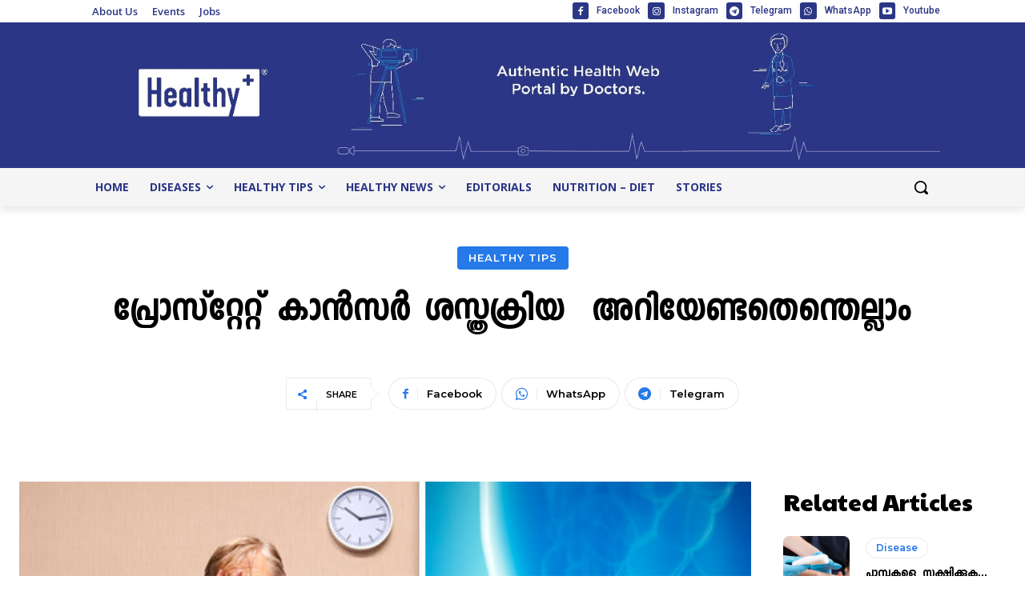

--- FILE ---
content_type: text/html; charset=UTF-8
request_url: https://healthytv.in/wp-admin/admin-ajax.php?td_theme_name=Newspaper&v=12.6.2
body_size: -405
content:
{"1554":39}